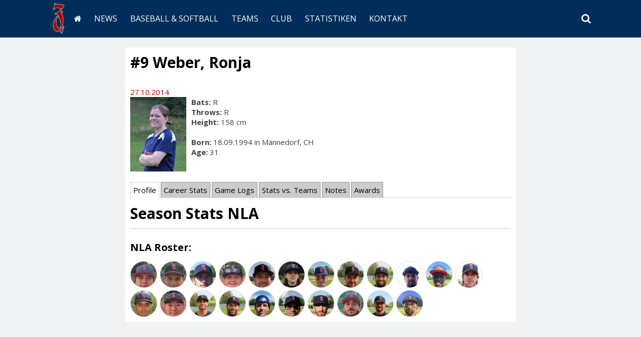

--- FILE ---
content_type: text/html; charset=UTF-8
request_url: https://www.challengers.ch/playerprofile/weber-ronja/
body_size: 12698
content:
<!DOCTYPE html>
<html lang="de-DE">
<head >
	<meta charset="UTF-8">
	<meta name="viewport" content="width=device-width, initial-scale=1">
	<meta name="theme-color" content="#002d5a">
	<meta name="google-site-verification" content="U0S5vAqkqDrDBnyeyDHyLXp8hvP_yjFl3opZB0ijwE0">
	
	<link rel="apple-touch-icon" sizes="57x57" href="/apple-icon-57x57.png">
	<link rel="apple-touch-icon" sizes="60x60" href="/apple-icon-60x60.png">
	<link rel="apple-touch-icon" sizes="72x72" href="/apple-icon-72x72.png">
	<link rel="apple-touch-icon" sizes="76x76" href="/apple-icon-76x76.png">
	<link rel="apple-touch-icon" sizes="114x114" href="/apple-icon-114x114.png">
	<link rel="apple-touch-icon" sizes="120x120" href="/apple-icon-120x120.png">
	<link rel="apple-touch-icon" sizes="144x144" href="/apple-icon-144x144.png">
	<link rel="apple-touch-icon" sizes="152x152" href="/apple-icon-152x152.png">
	<link rel="apple-touch-icon" sizes="180x180" href="/apple-icon-180x180.png">
	<link rel="icon" type="image/png" sizes="192x192"  href="/android-icon-192x192.png">
	<link rel="icon" type="image/png" sizes="32x32" href="/favicon-32x32.png">
	<link rel="icon" type="image/png" sizes="96x96" href="/favicon-96x96.png">
	<link rel="icon" type="image/png" sizes="16x16" href="/favicon-16x16.png">
	<link rel="manifest" href="/manifest.json">
	<meta name="msapplication-TileColor" content="#ffffff">
	<meta name="msapplication-TileImage" content="/ms-icon-144x144.png">
	<meta name="theme-color" content="#ffffff">
	
	<link rel="profile" href="https://gmpg.org/xfn/11">
	<link rel="pingback" href="https://www.challengers.ch/xmlrpc.php">
	<meta name='robots' content='index, follow, max-image-preview:large, max-snippet:-1, max-video-preview:-1' />

	<!-- This site is optimized with the Yoast SEO plugin v24.9 - https://yoast.com/wordpress/plugins/seo/ -->
	<title>Weber, Ronja - Zurich Challengers</title>
	<meta name="description" content="Spielerprofil Challengers Baseball- und Softball-Club Zürich" />
	<link rel="canonical" href="https://www.challengers.ch/playerprofile/weber-ronja/" />
	<script type="application/ld+json" class="yoast-schema-graph">{"@context":"https://schema.org","@graph":[{"@type":"WebPage","@id":"https://www.challengers.ch/playerprofile/weber-ronja/","url":"https://www.challengers.ch/playerprofile/weber-ronja/","name":"Weber, Ronja - Zurich Challengers","isPartOf":{"@id":"https://www.challengers.ch/#website"},"datePublished":"2014-10-27T12:55:59+00:00","dateModified":"2022-05-01T08:31:07+00:00","description":"Spielerprofil Challengers Baseball- und Softball-Club Zürich","breadcrumb":{"@id":"https://www.challengers.ch/playerprofile/weber-ronja/#breadcrumb"},"inLanguage":"de","potentialAction":[{"@type":"ReadAction","target":["https://www.challengers.ch/playerprofile/weber-ronja/"]}]},{"@type":"BreadcrumbList","@id":"https://www.challengers.ch/playerprofile/weber-ronja/#breadcrumb","itemListElement":[{"@type":"ListItem","position":1,"name":"Startseite","item":"https://www.challengers.ch/"},{"@type":"ListItem","position":2,"name":"Spielerprofile","item":"https://www.challengers.ch/playerprofile/"},{"@type":"ListItem","position":3,"name":"Weber, Ronja"}]},{"@type":"WebSite","@id":"https://www.challengers.ch/#website","url":"https://www.challengers.ch/","name":"Zurich Challengers","description":"Baseball &amp; Softball Club","potentialAction":[{"@type":"SearchAction","target":{"@type":"EntryPoint","urlTemplate":"https://www.challengers.ch/?s={search_term_string}"},"query-input":{"@type":"PropertyValueSpecification","valueRequired":true,"valueName":"search_term_string"}}],"inLanguage":"de"}]}</script>
	<!-- / Yoast SEO plugin. -->


<link rel='dns-prefetch' href='//static.challengers.ch' />
<link rel='dns-prefetch' href='//ws.sharethis.com' />
<link rel='dns-prefetch' href='//fonts.googleapis.com' />
<link rel="alternate" type="application/rss+xml" title="Zurich Challengers &raquo; Feed" href="https://www.challengers.ch/feed/" />
<link rel="alternate" type="application/rss+xml" title="Zurich Challengers &raquo; Kommentar-Feed" href="https://www.challengers.ch/comments/feed/" />
<link rel="alternate" title="oEmbed (JSON)" type="application/json+oembed" href="https://www.challengers.ch/wp-json/oembed/1.0/embed?url=https%3A%2F%2Fwww.challengers.ch%2Fplayerprofile%2Fweber-ronja%2F" />
<link rel="alternate" title="oEmbed (XML)" type="text/xml+oembed" href="https://www.challengers.ch/wp-json/oembed/1.0/embed?url=https%3A%2F%2Fwww.challengers.ch%2Fplayerprofile%2Fweber-ronja%2F&#038;format=xml" />
<style id='wp-img-auto-sizes-contain-inline-css' type='text/css'>
img:is([sizes=auto i],[sizes^="auto," i]){contain-intrinsic-size:3000px 1500px}
/*# sourceURL=wp-img-auto-sizes-contain-inline-css */
</style>
<style id='wp-emoji-styles-inline-css' type='text/css'>

	img.wp-smiley, img.emoji {
		display: inline !important;
		border: none !important;
		box-shadow: none !important;
		height: 1em !important;
		width: 1em !important;
		margin: 0 0.07em !important;
		vertical-align: -0.1em !important;
		background: none !important;
		padding: 0 !important;
	}
/*# sourceURL=wp-emoji-styles-inline-css */
</style>
<link rel='stylesheet' id='wp-block-library-css' href='https://www.challengers.ch/wp-includes/css/dist/block-library/style.min.css' type='text/css' media='all' />
<style id='global-styles-inline-css' type='text/css'>
:root{--wp--preset--aspect-ratio--square: 1;--wp--preset--aspect-ratio--4-3: 4/3;--wp--preset--aspect-ratio--3-4: 3/4;--wp--preset--aspect-ratio--3-2: 3/2;--wp--preset--aspect-ratio--2-3: 2/3;--wp--preset--aspect-ratio--16-9: 16/9;--wp--preset--aspect-ratio--9-16: 9/16;--wp--preset--color--black: #000000;--wp--preset--color--cyan-bluish-gray: #abb8c3;--wp--preset--color--white: #ffffff;--wp--preset--color--pale-pink: #f78da7;--wp--preset--color--vivid-red: #cf2e2e;--wp--preset--color--luminous-vivid-orange: #ff6900;--wp--preset--color--luminous-vivid-amber: #fcb900;--wp--preset--color--light-green-cyan: #7bdcb5;--wp--preset--color--vivid-green-cyan: #00d084;--wp--preset--color--pale-cyan-blue: #8ed1fc;--wp--preset--color--vivid-cyan-blue: #0693e3;--wp--preset--color--vivid-purple: #9b51e0;--wp--preset--gradient--vivid-cyan-blue-to-vivid-purple: linear-gradient(135deg,rgb(6,147,227) 0%,rgb(155,81,224) 100%);--wp--preset--gradient--light-green-cyan-to-vivid-green-cyan: linear-gradient(135deg,rgb(122,220,180) 0%,rgb(0,208,130) 100%);--wp--preset--gradient--luminous-vivid-amber-to-luminous-vivid-orange: linear-gradient(135deg,rgb(252,185,0) 0%,rgb(255,105,0) 100%);--wp--preset--gradient--luminous-vivid-orange-to-vivid-red: linear-gradient(135deg,rgb(255,105,0) 0%,rgb(207,46,46) 100%);--wp--preset--gradient--very-light-gray-to-cyan-bluish-gray: linear-gradient(135deg,rgb(238,238,238) 0%,rgb(169,184,195) 100%);--wp--preset--gradient--cool-to-warm-spectrum: linear-gradient(135deg,rgb(74,234,220) 0%,rgb(151,120,209) 20%,rgb(207,42,186) 40%,rgb(238,44,130) 60%,rgb(251,105,98) 80%,rgb(254,248,76) 100%);--wp--preset--gradient--blush-light-purple: linear-gradient(135deg,rgb(255,206,236) 0%,rgb(152,150,240) 100%);--wp--preset--gradient--blush-bordeaux: linear-gradient(135deg,rgb(254,205,165) 0%,rgb(254,45,45) 50%,rgb(107,0,62) 100%);--wp--preset--gradient--luminous-dusk: linear-gradient(135deg,rgb(255,203,112) 0%,rgb(199,81,192) 50%,rgb(65,88,208) 100%);--wp--preset--gradient--pale-ocean: linear-gradient(135deg,rgb(255,245,203) 0%,rgb(182,227,212) 50%,rgb(51,167,181) 100%);--wp--preset--gradient--electric-grass: linear-gradient(135deg,rgb(202,248,128) 0%,rgb(113,206,126) 100%);--wp--preset--gradient--midnight: linear-gradient(135deg,rgb(2,3,129) 0%,rgb(40,116,252) 100%);--wp--preset--font-size--small: 13px;--wp--preset--font-size--medium: 20px;--wp--preset--font-size--large: 36px;--wp--preset--font-size--x-large: 42px;--wp--preset--spacing--20: 0.44rem;--wp--preset--spacing--30: 0.67rem;--wp--preset--spacing--40: 1rem;--wp--preset--spacing--50: 1.5rem;--wp--preset--spacing--60: 2.25rem;--wp--preset--spacing--70: 3.38rem;--wp--preset--spacing--80: 5.06rem;--wp--preset--shadow--natural: 6px 6px 9px rgba(0, 0, 0, 0.2);--wp--preset--shadow--deep: 12px 12px 50px rgba(0, 0, 0, 0.4);--wp--preset--shadow--sharp: 6px 6px 0px rgba(0, 0, 0, 0.2);--wp--preset--shadow--outlined: 6px 6px 0px -3px rgb(255, 255, 255), 6px 6px rgb(0, 0, 0);--wp--preset--shadow--crisp: 6px 6px 0px rgb(0, 0, 0);}:where(.is-layout-flex){gap: 0.5em;}:where(.is-layout-grid){gap: 0.5em;}body .is-layout-flex{display: flex;}.is-layout-flex{flex-wrap: wrap;align-items: center;}.is-layout-flex > :is(*, div){margin: 0;}body .is-layout-grid{display: grid;}.is-layout-grid > :is(*, div){margin: 0;}:where(.wp-block-columns.is-layout-flex){gap: 2em;}:where(.wp-block-columns.is-layout-grid){gap: 2em;}:where(.wp-block-post-template.is-layout-flex){gap: 1.25em;}:where(.wp-block-post-template.is-layout-grid){gap: 1.25em;}.has-black-color{color: var(--wp--preset--color--black) !important;}.has-cyan-bluish-gray-color{color: var(--wp--preset--color--cyan-bluish-gray) !important;}.has-white-color{color: var(--wp--preset--color--white) !important;}.has-pale-pink-color{color: var(--wp--preset--color--pale-pink) !important;}.has-vivid-red-color{color: var(--wp--preset--color--vivid-red) !important;}.has-luminous-vivid-orange-color{color: var(--wp--preset--color--luminous-vivid-orange) !important;}.has-luminous-vivid-amber-color{color: var(--wp--preset--color--luminous-vivid-amber) !important;}.has-light-green-cyan-color{color: var(--wp--preset--color--light-green-cyan) !important;}.has-vivid-green-cyan-color{color: var(--wp--preset--color--vivid-green-cyan) !important;}.has-pale-cyan-blue-color{color: var(--wp--preset--color--pale-cyan-blue) !important;}.has-vivid-cyan-blue-color{color: var(--wp--preset--color--vivid-cyan-blue) !important;}.has-vivid-purple-color{color: var(--wp--preset--color--vivid-purple) !important;}.has-black-background-color{background-color: var(--wp--preset--color--black) !important;}.has-cyan-bluish-gray-background-color{background-color: var(--wp--preset--color--cyan-bluish-gray) !important;}.has-white-background-color{background-color: var(--wp--preset--color--white) !important;}.has-pale-pink-background-color{background-color: var(--wp--preset--color--pale-pink) !important;}.has-vivid-red-background-color{background-color: var(--wp--preset--color--vivid-red) !important;}.has-luminous-vivid-orange-background-color{background-color: var(--wp--preset--color--luminous-vivid-orange) !important;}.has-luminous-vivid-amber-background-color{background-color: var(--wp--preset--color--luminous-vivid-amber) !important;}.has-light-green-cyan-background-color{background-color: var(--wp--preset--color--light-green-cyan) !important;}.has-vivid-green-cyan-background-color{background-color: var(--wp--preset--color--vivid-green-cyan) !important;}.has-pale-cyan-blue-background-color{background-color: var(--wp--preset--color--pale-cyan-blue) !important;}.has-vivid-cyan-blue-background-color{background-color: var(--wp--preset--color--vivid-cyan-blue) !important;}.has-vivid-purple-background-color{background-color: var(--wp--preset--color--vivid-purple) !important;}.has-black-border-color{border-color: var(--wp--preset--color--black) !important;}.has-cyan-bluish-gray-border-color{border-color: var(--wp--preset--color--cyan-bluish-gray) !important;}.has-white-border-color{border-color: var(--wp--preset--color--white) !important;}.has-pale-pink-border-color{border-color: var(--wp--preset--color--pale-pink) !important;}.has-vivid-red-border-color{border-color: var(--wp--preset--color--vivid-red) !important;}.has-luminous-vivid-orange-border-color{border-color: var(--wp--preset--color--luminous-vivid-orange) !important;}.has-luminous-vivid-amber-border-color{border-color: var(--wp--preset--color--luminous-vivid-amber) !important;}.has-light-green-cyan-border-color{border-color: var(--wp--preset--color--light-green-cyan) !important;}.has-vivid-green-cyan-border-color{border-color: var(--wp--preset--color--vivid-green-cyan) !important;}.has-pale-cyan-blue-border-color{border-color: var(--wp--preset--color--pale-cyan-blue) !important;}.has-vivid-cyan-blue-border-color{border-color: var(--wp--preset--color--vivid-cyan-blue) !important;}.has-vivid-purple-border-color{border-color: var(--wp--preset--color--vivid-purple) !important;}.has-vivid-cyan-blue-to-vivid-purple-gradient-background{background: var(--wp--preset--gradient--vivid-cyan-blue-to-vivid-purple) !important;}.has-light-green-cyan-to-vivid-green-cyan-gradient-background{background: var(--wp--preset--gradient--light-green-cyan-to-vivid-green-cyan) !important;}.has-luminous-vivid-amber-to-luminous-vivid-orange-gradient-background{background: var(--wp--preset--gradient--luminous-vivid-amber-to-luminous-vivid-orange) !important;}.has-luminous-vivid-orange-to-vivid-red-gradient-background{background: var(--wp--preset--gradient--luminous-vivid-orange-to-vivid-red) !important;}.has-very-light-gray-to-cyan-bluish-gray-gradient-background{background: var(--wp--preset--gradient--very-light-gray-to-cyan-bluish-gray) !important;}.has-cool-to-warm-spectrum-gradient-background{background: var(--wp--preset--gradient--cool-to-warm-spectrum) !important;}.has-blush-light-purple-gradient-background{background: var(--wp--preset--gradient--blush-light-purple) !important;}.has-blush-bordeaux-gradient-background{background: var(--wp--preset--gradient--blush-bordeaux) !important;}.has-luminous-dusk-gradient-background{background: var(--wp--preset--gradient--luminous-dusk) !important;}.has-pale-ocean-gradient-background{background: var(--wp--preset--gradient--pale-ocean) !important;}.has-electric-grass-gradient-background{background: var(--wp--preset--gradient--electric-grass) !important;}.has-midnight-gradient-background{background: var(--wp--preset--gradient--midnight) !important;}.has-small-font-size{font-size: var(--wp--preset--font-size--small) !important;}.has-medium-font-size{font-size: var(--wp--preset--font-size--medium) !important;}.has-large-font-size{font-size: var(--wp--preset--font-size--large) !important;}.has-x-large-font-size{font-size: var(--wp--preset--font-size--x-large) !important;}
/*# sourceURL=global-styles-inline-css */
</style>

<style id='classic-theme-styles-inline-css' type='text/css'>
/*! This file is auto-generated */
.wp-block-button__link{color:#fff;background-color:#32373c;border-radius:9999px;box-shadow:none;text-decoration:none;padding:calc(.667em + 2px) calc(1.333em + 2px);font-size:1.125em}.wp-block-file__button{background:#32373c;color:#fff;text-decoration:none}
/*# sourceURL=/wp-includes/css/classic-themes.min.css */
</style>
<link rel='stylesheet' id='cpsh-shortcodes-css' href='https://static.challengers.ch/plugins/column-shortcodes//assets/css/shortcodes.css' type='text/css' media='all' />
<link rel='stylesheet' id='contact-form-7-css' href='https://static.challengers.ch/plugins/contact-form-7/includes/css/styles.css' type='text/css' media='all' />
<link rel='stylesheet' id='wpt-twitter-feed-css' href='https://static.challengers.ch/plugins/wp-to-twitter/css/twitter-feed.css' type='text/css' media='all' />
<link rel='stylesheet' id='wpb-google-fonts-css' href='https://fonts.googleapis.com/css?family=Open+Sans%3A300%2C400%2C700' type='text/css' media='all' />
<link rel='stylesheet' id='wpb-google-fonts2-css' href='https://fonts.googleapis.com/css?family=Open+Sans+Condensed%3A300%2C400%2C700' type='text/css' media='all' />
<link rel='stylesheet' id='wpb-google-fonts3-css' href='https://fonts.googleapis.com/css?family=Droid+Serif%3A400%2C700' type='text/css' media='all' />
<link rel='stylesheet' id='parent-theme-css-css' href='https://static.challengers.ch/themes/challengers/style.css' type='text/css' media='all' />
<link rel='stylesheet' id='simone-style-css' href='https://static.challengers.ch/themes/challengers/style.css' type='text/css' media='all' />
<link rel='stylesheet' id='simone-layout-css' href='https://static.challengers.ch/themes/challengers/layouts/no-sidebar.css' type='text/css' media='all' />
<link rel='stylesheet' id='simone-child-style-css' href='https://static.challengers.ch/themes/challengers-child/style.css' type='text/css' media='all' />
<link rel='stylesheet' id='simone_fontawesome-css' href='https://static.challengers.ch/themes/challengers/fonts/font-awesome/css/font-awesome.min.css' type='text/css' media='all' />
<link rel='stylesheet' id='fancybox-css' href='https://static.challengers.ch/plugins/easy-fancybox/fancybox/1.5.4/jquery.fancybox.min.css' type='text/css' media='screen' />
<style id='fancybox-inline-css' type='text/css'>
#fancybox-content{border-color:#fff;}
/*# sourceURL=fancybox-inline-css */
</style>
<link rel='stylesheet' id='flick-css' href='https://static.challengers.ch/plugins/mailchimp/assets/css/flick/flick.css' type='text/css' media='all' />
<link rel='stylesheet' id='mailchimp_sf_main_css-css' href='https://static.challengers.ch/plugins/mailchimp/assets/css/frontend.css' type='text/css' media='all' />
<link rel='stylesheet' id='datatables-style-css' href='https://static.challengers.ch/themes/challengers-child/styles/jquery.dataTables.min.css' type='text/css' media='all' />
<link rel='stylesheet' id='flexslider-style-css' href='https://static.challengers.ch/themes/challengers-child/styles/flexslider-min.css' type='text/css' media='all' />
<link rel='stylesheet' id='responsivetables-style-css' href='https://static.challengers.ch/themes/challengers-child/styles/responsive-tables.css' type='text/css' media='all' />
<link rel='stylesheet' id='jquery-ui-smoothness-css' href='https://static.challengers.ch/plugins/contact-form-7/includes/js/jquery-ui/themes/smoothness/jquery-ui.min.css' type='text/css' media='screen' />
<script type="c4a65ba849d6efab8cc8a6b2-text/javascript" src="https://www.challengers.ch/wp-includes/js/jquery/jquery.min.js" id="jquery-core-js"></script>
<script type="c4a65ba849d6efab8cc8a6b2-text/javascript" src="https://www.challengers.ch/wp-includes/js/jquery/jquery-migrate.min.js" id="jquery-migrate-js"></script>
<script type="c4a65ba849d6efab8cc8a6b2-text/javascript" src="https://static.challengers.ch/plugins/sitepress-multilingual-cms/templates/language-switchers/legacy-dropdown/script.min.js" id="wpml-legacy-dropdown-0-js"></script>
<script id='st_insights_js' type="c4a65ba849d6efab8cc8a6b2-text/javascript" src="https://ws.sharethis.com/button/st_insights.js?publisher=eba0f3ba-f9ab-408c-bc68-c28af5afe749&amp;product=feather" id="feather-sharethis-js"></script>
<script type="c4a65ba849d6efab8cc8a6b2-text/javascript" src="https://static.challengers.ch/themes/challengers-child/scripts/enquire.min.js" id="simone-enquire-js"></script>
<script type="c4a65ba849d6efab8cc8a6b2-text/javascript" src="https://static.challengers.ch/themes/challengers-child/scripts/picturefill.min.js" id="simone-picturefill-js"></script>
<script type="c4a65ba849d6efab8cc8a6b2-text/javascript" src="https://static.challengers.ch/themes/challengers-child/scripts/handlebars.min.js" id="handlebars-js"></script>
<script type="c4a65ba849d6efab8cc8a6b2-text/javascript" src="https://static.challengers.ch/themes/challengers-child/scripts/jquery.dataTables.min.js" id="datatables-js"></script>
<script type="c4a65ba849d6efab8cc8a6b2-text/javascript" src="https://static.challengers.ch/themes/challengers-child/scripts/jquery.flexslider-min.js" id="flexslider-js"></script>
<script type="c4a65ba849d6efab8cc8a6b2-text/javascript" src="https://static.challengers.ch/themes/challengers-child/scripts/jquery.vticker-min.js" id="vticker-js"></script>
<script type="c4a65ba849d6efab8cc8a6b2-text/javascript" src="https://static.challengers.ch/themes/challengers-child/scripts/responsive-tables.js" id="responsivetables-js"></script>
<script type="c4a65ba849d6efab8cc8a6b2-text/javascript" src="https://static.challengers.ch/themes/challengers-child/scripts/functions.js" id="functions-js"></script>
<link rel="https://api.w.org/" href="https://www.challengers.ch/wp-json/" /><link rel="EditURI" type="application/rsd+xml" title="RSD" href="https://www.challengers.ch/xmlrpc.php?rsd" />
<meta name="generator" content="WordPress 6.9" />
<link rel='shortlink' href='https://www.challengers.ch/?p=4848' />
<meta name="generator" content="WPML ver:4.8.6 stt:1,3;" />
    <style type="text/css">
        .site-branding {
            background: ;
        }

        .category-list a:hover,
        .entry-meta a:hover,
        .tag-links a:hover,
        .widget-area a:hover,
        .nav-links a:hover,
        .comment-meta a:hover,
        .continue-reading a,
        .entry-title a:hover,
        .entry-content a,
        .comment-content a {
            color: ;
        }

        .border-custom {
            border:  solid 1px;
        }

    </style>
    
<style type="text/css"></style>
<style type="text/css" id="custom-background-css">
body.custom-background { background-image: url("https://static.challengers.ch/themes/challengers/images/pattern.svg"); background-position: left top; background-size: auto; background-repeat: repeat; background-attachment: scroll; }
</style>
	<style>
.synved-social-resolution-single {
display: inline-block;
}
.synved-social-resolution-normal {
display: inline-block;
}
.synved-social-resolution-hidef {
display: none;
}

@media only screen and (min--moz-device-pixel-ratio: 2),
only screen and (-o-min-device-pixel-ratio: 2/1),
only screen and (-webkit-min-device-pixel-ratio: 2),
only screen and (min-device-pixel-ratio: 2),
only screen and (min-resolution: 2dppx),
only screen and (min-resolution: 192dpi) {
	.synved-social-resolution-normal {
	display: none;
	}
	.synved-social-resolution-hidef {
	display: inline-block;
	}
}
</style></head>
<body class="wp-singular playerprofile-template-default single single-playerprofile postid-4848 custom-background wp-theme-challengers wp-child-theme-challengers-child group-blog">
<!-- Google Tag Manager -->
<noscript><iframe src="//www.googletagmanager.com/ns.html?id=GTM-W5ZGF2"
height="0" width="0" style="display:none;visibility:hidden"></iframe></noscript>
<script type="c4a65ba849d6efab8cc8a6b2-text/javascript">(function(w,d,s,l,i){w[l]=w[l]||[];w[l].push({'gtm.start':
new Date().getTime(),event:'gtm.js'});var f=d.getElementsByTagName(s)[0],
j=d.createElement(s),dl=l!='dataLayer'?'&l='+l:'';j.async=true;j.src=
'//www.googletagmanager.com/gtm.js?id='+i+dl;f.parentNode.insertBefore(j,f);
})(window,document,'script','dataLayer','GTM-W5ZGF2');</script>
<!-- End Google Tag Manager --><div id="page" class="hfeed site">

	<header id="masthead" class="site-header">
		
		<nav id="site-navigation" class="main-navigation clear content-area">
			<article class="clear">
				<h2 class="menu-toggle"><a href="javascript:void(0);">Menu</a></h2>
				<div class="menu-hauptmenue-container"><ul id="menu-hauptmenue" class="menu"><li id="menu-item-7716" class="menu-item menu-item-type-post_type menu-item-object-page menu-item-home menu-item-7716"><a href="https://www.challengers.ch/">Home</a></li>
<li id="menu-item-22" class="menu-item menu-item-type-post_type menu-item-object-page current_page_parent menu-item-22"><a href="https://www.challengers.ch/news/">News</a></li>
<li id="menu-item-8501" class="menu-item menu-item-type-custom menu-item-object-custom menu-item-has-children menu-item-8501"><a href="#">Baseball &#038; Softball</a>
<ul class="sub-menu">
	<li id="menu-item-7683" class="menu-item menu-item-type-post_type menu-item-object-page menu-item-7683"><a href="https://www.challengers.ch/baseball-softball/probetraining/">Probetraining</a></li>
	<li id="menu-item-7682" class="menu-item menu-item-type-post_type menu-item-object-page menu-item-7682"><a href="https://www.challengers.ch/baseball-softball/companyevents/">Firmenevents</a></li>
	<li id="menu-item-7681" class="menu-item menu-item-type-post_type menu-item-object-page menu-item-7681"><a href="https://www.challengers.ch/baseball-softball/school/">Schulen</a></li>
	<li id="menu-item-7680" class="menu-item menu-item-type-post_type menu-item-object-page menu-item-7680"><a href="https://www.challengers.ch/baseball-softball/medien/">Medien</a></li>
</ul>
</li>
<li id="menu-item-8765" class="menu-item menu-item-type-custom menu-item-object-custom menu-item-has-children menu-item-8765"><a href="#">Teams</a>
<ul class="sub-menu">
	<li id="menu-item-19" class="menu-item menu-item-type-post_type menu-item-object-page menu-item-has-children menu-item-19"><a href="https://www.challengers.ch/teams/nla/">NLA</a>
	<ul class="sub-menu">
		<li id="menu-item-4902" class="menu-item menu-item-type-post_type menu-item-object-page menu-item-4902"><a href="https://www.challengers.ch/teams/nla/schedule/">Spielplan</a></li>
		<li id="menu-item-21" class="menu-item menu-item-type-post_type menu-item-object-page menu-item-21"><a href="https://www.challengers.ch/teams/nla/standings/">Tabelle</a></li>
		<li id="menu-item-7417" class="menu-item menu-item-type-post_type menu-item-object-page menu-item-7417"><a href="https://www.challengers.ch/teams/nla/kader/">Kader</a></li>
		<li id="menu-item-8382" class="menu-item menu-item-type-post_type menu-item-object-page menu-item-8382"><a href="https://www.challengers.ch/teams/nla/practice/">Training</a></li>
		<li id="menu-item-7420" class="menu-item menu-item-type-post_type menu-item-object-page menu-item-7420"><a href="https://www.challengers.ch/teams/nla/history/">Historie</a></li>
	</ul>
</li>
	<li id="menu-item-136" class="menu-item menu-item-type-post_type menu-item-object-page menu-item-has-children menu-item-136"><a href="https://www.challengers.ch/teams/nlb/">NLB</a>
	<ul class="sub-menu">
		<li id="menu-item-8454" class="menu-item menu-item-type-post_type menu-item-object-page menu-item-8454"><a href="https://www.challengers.ch/teams/nlb/schedule/">Spielplan</a></li>
		<li id="menu-item-8453" class="menu-item menu-item-type-post_type menu-item-object-page menu-item-8453"><a href="https://www.challengers.ch/teams/nlb/standings/">Tabelle</a></li>
		<li id="menu-item-8452" class="menu-item menu-item-type-post_type menu-item-object-page menu-item-8452"><a href="https://www.challengers.ch/teams/nlb/kader/">Kader</a></li>
		<li id="menu-item-8385" class="menu-item menu-item-type-post_type menu-item-object-page menu-item-8385"><a href="https://www.challengers.ch/teams/nlb/practice/">Training</a></li>
		<li id="menu-item-8451" class="menu-item menu-item-type-post_type menu-item-object-page menu-item-8451"><a href="https://www.challengers.ch/teams/nlb/history/">Historie</a></li>
	</ul>
</li>
	<li id="menu-item-134" class="menu-item menu-item-type-post_type menu-item-object-page menu-item-has-children menu-item-134"><a href="https://www.challengers.ch/teams/softball/">Softball</a>
	<ul class="sub-menu">
		<li id="menu-item-7751" class="menu-item menu-item-type-post_type menu-item-object-page menu-item-7751"><a href="https://www.challengers.ch/teams/softball/schedule/">Spielplan</a></li>
		<li id="menu-item-7746" class="menu-item menu-item-type-post_type menu-item-object-page menu-item-7746"><a href="https://www.challengers.ch/teams/softball/standings/">Tabelle</a></li>
		<li id="menu-item-8476" class="menu-item menu-item-type-post_type menu-item-object-page menu-item-8476"><a href="https://www.challengers.ch/teams/softball/kader/">Kader</a></li>
		<li id="menu-item-8398" class="menu-item menu-item-type-post_type menu-item-object-page menu-item-8398"><a href="https://www.challengers.ch/teams/softball/practice/">Training</a></li>
		<li id="menu-item-7424" class="menu-item menu-item-type-post_type menu-item-object-page menu-item-7424"><a href="https://www.challengers.ch/teams/softball/history/">Historie</a></li>
	</ul>
</li>
	<li id="menu-item-7662" class="menu-item menu-item-type-post_type menu-item-object-page menu-item-has-children menu-item-7662"><a href="https://www.challengers.ch/teams/youth/">Jugend</a>
	<ul class="sub-menu">
		<li id="menu-item-133" class="menu-item menu-item-type-post_type menu-item-object-page menu-item-has-children menu-item-133"><a href="https://www.challengers.ch/teams/youth/cadets/">Cadets U15</a>
		<ul class="sub-menu">
			<li id="menu-item-8489" class="menu-item menu-item-type-post_type menu-item-object-page menu-item-8489"><a href="https://www.challengers.ch/teams/youth/cadets/schedule/">Spielplan</a></li>
			<li id="menu-item-8488" class="menu-item menu-item-type-post_type menu-item-object-page menu-item-8488"><a href="https://www.challengers.ch/teams/youth/cadets/standings/">Tabelle</a></li>
			<li id="menu-item-8487" class="menu-item menu-item-type-post_type menu-item-object-page menu-item-8487"><a href="https://www.challengers.ch/teams/youth/cadets/kader/">Kader</a></li>
		</ul>
</li>
		<li id="menu-item-132" class="menu-item menu-item-type-post_type menu-item-object-page menu-item-has-children menu-item-132"><a href="https://www.challengers.ch/teams/youth/juveniles/">Juveniles U12</a>
		<ul class="sub-menu">
			<li id="menu-item-8499" class="menu-item menu-item-type-post_type menu-item-object-page menu-item-8499"><a href="https://www.challengers.ch/teams/youth/juveniles/schedule/">Spielplan</a></li>
			<li id="menu-item-8498" class="menu-item menu-item-type-post_type menu-item-object-page menu-item-8498"><a href="https://www.challengers.ch/teams/youth/juveniles/standings/">Tabelle</a></li>
			<li id="menu-item-8497" class="menu-item menu-item-type-post_type menu-item-object-page menu-item-8497"><a href="https://www.challengers.ch/teams/youth/juveniles/kader/">Kader</a></li>
		</ul>
</li>
		<li id="menu-item-8394" class="menu-item menu-item-type-post_type menu-item-object-page menu-item-8394"><a href="https://www.challengers.ch/teams/youth/practice/">Training</a></li>
		<li id="menu-item-26566" class="menu-item menu-item-type-post_type menu-item-object-page menu-item-26566"><a href="https://www.challengers.ch/teams/youth/glossar/">Glossar</a></li>
	</ul>
</li>
	<li id="menu-item-28278" class="menu-item menu-item-type-post_type menu-item-object-page menu-item-28278"><a href="https://www.challengers.ch/teams/slowpitch/">Slowpitch</a></li>
</ul>
</li>
<li id="menu-item-8500" class="menu-item menu-item-type-custom menu-item-object-custom menu-item-has-children menu-item-8500"><a href="#">Club</a>
<ul class="sub-menu">
	<li id="menu-item-7708" class="menu-item menu-item-type-post_type menu-item-object-page menu-item-7708"><a href="https://www.challengers.ch/club/historie/">Historie</a></li>
	<li id="menu-item-7707" class="menu-item menu-item-type-post_type menu-item-object-page menu-item-7707"><a href="https://www.challengers.ch/club/supporter/">Supporter</a></li>
	<li id="menu-item-7706" class="menu-item menu-item-type-post_type menu-item-object-page menu-item-7706"><a href="https://www.challengers.ch/club/sponsors/">Sponsoren</a></li>
	<li id="menu-item-7705" class="menu-item menu-item-type-post_type menu-item-object-page menu-item-7705"><a href="https://www.challengers.ch/club/board/">Vorstand</a></li>
	<li id="menu-item-15301" class="menu-item menu-item-type-custom menu-item-object-custom menu-item-has-children menu-item-15301"><a href="#">Wohltätigkeit</a>
	<ul class="sub-menu">
		<li id="menu-item-15299" class="menu-item menu-item-type-post_type menu-item-object-page menu-item-15299"><a href="https://www.challengers.ch/club/challengers-challenge/">Challengers’ Challenge</a></li>
		<li id="menu-item-15300" class="menu-item menu-item-type-post_type menu-item-object-page menu-item-15300"><a href="https://www.challengers.ch/club/kulturlegi/">KulturLegi</a></li>
	</ul>
</li>
	<li id="menu-item-8842" class="menu-item menu-item-type-post_type menu-item-object-page menu-item-8842"><a href="https://www.challengers.ch/club/ehrenamtliche/">Ehrenamtliche</a></li>
	<li id="menu-item-23095" class="menu-item menu-item-type-post_type menu-item-object-page menu-item-23095"><a href="https://www.challengers.ch/club/sbsf-hall-of-fame/">SBSF Hall of Fame</a></li>
	<li id="menu-item-7704" class="menu-item menu-item-type-post_type menu-item-object-page menu-item-7704"><a href="https://www.challengers.ch/club/ballpark/">Ballpark</a></li>
</ul>
</li>
<li id="menu-item-20" class="menu-item menu-item-type-post_type menu-item-object-page menu-item-has-children menu-item-20"><a href="https://www.challengers.ch/statistiken/">Statistiken</a>
<ul class="sub-menu">
	<li id="menu-item-7549" class="menu-item menu-item-type-post_type menu-item-object-page menu-item-7549"><a href="https://www.challengers.ch/statistiken/batting/">Batting</a></li>
	<li id="menu-item-7548" class="menu-item menu-item-type-post_type menu-item-object-page menu-item-7548"><a href="https://www.challengers.ch/statistiken/pitching/">Pitching</a></li>
	<li id="menu-item-7547" class="menu-item menu-item-type-post_type menu-item-object-page menu-item-7547"><a href="https://www.challengers.ch/statistiken/game-highs/">Game Highs</a></li>
	<li id="menu-item-7554" class="menu-item menu-item-type-post_type menu-item-object-page menu-item-7554"><a href="https://www.challengers.ch/statistiken/progressive-leaders/">Progressive Leaders</a></li>
	<li id="menu-item-7558" class="menu-item menu-item-type-post_type menu-item-object-page menu-item-7558"><a href="https://www.challengers.ch/statistiken/milestones/">Milestones</a></li>
	<li id="menu-item-7561" class="menu-item menu-item-type-post_type menu-item-object-page menu-item-7561"><a href="https://www.challengers.ch/statistiken/best-pitched-games/">Best Pitched Games</a></li>
	<li id="menu-item-7567" class="menu-item menu-item-type-post_type menu-item-object-page menu-item-7567"><a href="https://www.challengers.ch/statistiken/most-used-lineups/">Most Used Lineups</a></li>
	<li id="menu-item-7568" class="menu-item menu-item-type-post_type menu-item-object-page menu-item-7568"><a href="https://www.challengers.ch/statistiken/defensive-efficiency/">Defensive Efficiency</a></li>
	<li id="menu-item-26560" class="menu-item menu-item-type-post_type menu-item-object-page menu-item-26560"><a href="https://www.challengers.ch/statistiken/stats-finder/">Stats Finder</a></li>
</ul>
</li>
<li id="menu-item-7633" class="menu-item menu-item-type-post_type menu-item-object-page menu-item-7633"><a href="https://www.challengers.ch/kontakt/">Kontakt</a></li>
</ul></div>				<div id="flags_language_selector"></div >
				<div class="search-toggle">
					<i class="fa fa-search"></i>
					<a href="#search-container" class="screen-reader-text">Search</a>
				</div>
			</article>
		</nav>

		<div id="header-search-container" class="search-box-wrapper clear hide">
			<article>
				<div class="search-box clear">
					<form role="search" method="get" class="search-form" action="https://www.challengers.ch/">
				<label>
					<span class="screen-reader-text">Suche nach:</span>
					<input type="search" class="search-field" placeholder="Suchen …" value="" name="s" />
				</label>
				<input type="submit" class="search-submit" value="Suchen" />
			</form>				</div>
			</article>
		</div>

	</header>

	<div id="content" class="site-content">
	
				
<div id="primary" class="content-area">
	<main id="main" class="site-main" role="main">

	
		<script src="https://www.google.com/jsapi?autoload={'modules':[{'name':'visualization','version':'1','packages':['corechart']}]}" type="c4a65ba849d6efab8cc8a6b2-text/javascript"></script>
<script type="c4a65ba849d6efab8cc8a6b2-text/javascript">
jQuery(document).ready(function($){	
	$( '.flexslider' ).flexslider();
	
	$('#selStatsYear').on('change', function(){
		$search = replaceQueryParam('y', $(this).val(), 'https://www.challengers.ch/playerprofile/weber-ronja/?');
		if ( location.href.indexOf('#') > -1 ) $search += '#' + location.href.split( '#' )[1];
		location.href = $search;
	});
	$('#selStatsLiga').on('change', function(){
		$search = replaceQueryParam('l', $(this).val(), 'https://www.challengers.ch/playerprofile/weber-ronja/?');
		if ( location.href.indexOf('#') > -1 ) $search += '#' + location.href.split( '#' )[1];
		location.href = $search;
	});
	$('.butSubmit').on('click', function(){
		$search = 'https://www.challengers.ch/playerprofile/weber-ronja/?';
		if ( location.href.indexOf('?y=') > -1 ) $search = replaceQueryParam('y', $('#selStatsYear').val(), 'https://www.challengers.ch/playerprofile/weber-ronja/?')
		$search = replaceQueryParam('l', $('#selStatsLiga').val(), $search);
		if ( location.href.indexOf('#') > -1 ) $search += '#' + location.href.split( '#' )[1];
		location.href = $search;
	});
});

jQuery(window).resize(function(){
	if ( jQuery( '#graphBatting' ).length || jQuery( '#graphBattingLogs' ).length ) drawChartBat();
	if ( jQuery( '#graphPitching' ).length || jQuery( '#graphPitchingLogs' ).length ) drawChartPit();
});
</script>
<article id="post-4848" class="post-4848 playerprofile type-playerprofile status-publish hentry">

	<header class="entry-header clear">
		<h2 class="entry-title">#9 Weber, Ronja</h2>
	</header>

	<div class="entry-content">
		<span class="posted-on"><a href="https://www.challengers.ch/playerprofile/weber-ronja/" rel="bookmark"><time class="entry-date published updated post-date" datetime="2014-10-27T14:55:59+02:00">27.10.2014</time></a> <span class="vcard author post-author"><span class="fn">chris</span></span></span><img src="https://static.challengers.ch/uploads/Softball-Player-Ronja-Weber.jpg" class="picPlayerProfile" width="112" height="149" alt="Weber, Ronja"><div class="profileBio"><strong>Bats:</strong> R<br><strong>Throws:</strong> R<br><strong>Height:</strong> 158 cm<br><br><strong>Born:</strong> 18.09.1994 in Männedorf, CH<br><strong>Age:</strong> 31</div><div class="profileYearlyStat"></div>		
		
		
		<ul class="tabs-menu">
			<li class="current"><a href="https://www.challengers.ch/playerprofile/weber-ronja/?sec=profile&l=NLA">Profile</a></li>
			<li><a href="https://www.challengers.ch/playerprofile/weber-ronja/?sec=careerstats&l=NLA">Career Stats</a></li>
			<li><a href="https://www.challengers.ch/playerprofile/weber-ronja/?sec=gamelogs&l=NLA&y=2026">Game Logs</a></li>
			<li><a href="https://www.challengers.ch/playerprofile/weber-ronja/?sec=statsvsteams&l=NLA&y=2026">Stats vs. Teams</a></li>
			<li><a href="https://www.challengers.ch/playerprofile/weber-ronja/?sec=notes&l=NLA&pid=4848">Notes</a></li>
			<li><a href="https://www.challengers.ch/playerprofile/weber-ronja/?sec=awards&l=NLA&pid=4848">Awards</a></li>
		</ul>
		<div class="tab">
			<div class="tab-content">
			<h2>Season Stats NLA</h2>		
	
	<hr>
	<h3>NLA Roster:</h3>
	<ul class="lstPlayerProfilesThumbs">
			<li>
			<div class="img-container player"><a href="https://www.challengers.ch/playerprofile/blickenstorfer-noam/?l=NLA" title="See Player Profile for  Blickenstorfer, Noam"><img class="headshot" src="https://static.challengers.ch/uploads/blickenstorfern.jpg" alt="Blickenstorfer, Noam"></a></div>
		</li>
			<li>
			<div class="img-container player"><a href="https://www.challengers.ch/playerprofile/burger-thomas/?l=NLA" title="See Player Profile for  Burger, Thomas"><img class="headshot" src="https://static.challengers.ch/uploads/burgert.jpg" alt="Burger, Thomas"></a></div>
		</li>
			<li>
			<div class="img-container player"><a href="https://www.challengers.ch/playerprofile/byrne-ryan/?l=NLA" title="See Player Profile for  Byrne, Ryan"><img class="headshot" src="https://static.challengers.ch/uploads/byrne.jpg" alt="Byrne, Ryan"></a></div>
		</li>
			<li>
			<div class="img-container player"><a href="https://www.challengers.ch/playerprofile/griswold-dalton-daniel/?l=NLA" title="See Player Profile for  Griswold, Dalton Daniel"><img class="headshot" src="https://static.challengers.ch/uploads/griswold.jpg" alt="Griswold, Dalton Daniel"></a></div>
		</li>
			<li>
			<div class="img-container player"><a href="https://www.challengers.ch/playerprofile/haltmeier/?l=NLA" title="See Player Profile for  Haltmeier, Stefan"><img class="headshot" src="https://static.challengers.ch/uploads/haltmeier.png" alt="Haltmeier, Stefan"></a></div>
		</li>
			<li>
			<div class="img-container player"><a href="https://www.challengers.ch/playerprofile/kampfer-florin/?l=NLA" title="See Player Profile for  Kämpfer, Florin"><img class="headshot" src="https://static.challengers.ch/uploads/kaempfer-florin20-e1628502839304.jpg" alt="Kämpfer, Florin"></a></div>
		</li>
			<li>
			<div class="img-container player"><a href="https://www.challengers.ch/playerprofile/28978/?l=NLA" title="See Player Profile for  Lonstein, Ari"><img class="headshot" src="https://static.challengers.ch/uploads/ari.jpg" alt="Lonstein, Ari"></a></div>
		</li>
			<li>
			<div class="img-container player"><a href="https://www.challengers.ch/playerprofile/maier-patrick/?l=NLA" title="See Player Profile for  Maier, Patrick"><img class="headshot" src="https://static.challengers.ch/uploads/maier-1.jpg" alt="Maier, Patrick"></a></div>
		</li>
			<li>
			<div class="img-container player"><a href="https://www.challengers.ch/playerprofile/nepomuceno-carlos/?l=NLA" title="See Player Profile for  Nepomuceno, Carlos"><img class="headshot" src="https://static.challengers.ch/uploads/nepomuceno-1.jpg" alt="Nepomuceno, Carlos"></a></div>
		</li>
			<li>
			<div class="img-container player"><a href="https://www.challengers.ch/playerprofile/reinhard-regis/?l=NLA" title="See Player Profile for  Reinhard, Regis"><img class="headshot" src="https://static.challengers.ch/uploads/20230819_174308-1.jpg" alt="Reinhard, Regis"></a></div>
		</li>
			<li>
			<div class="img-container player"><a href="https://www.challengers.ch/playerprofile/rodriguez-bautista-samuel-richard/?l=NLA" title="See Player Profile for  Rodriguez Bautista, Samuel Richard"><img class="headshot" src="https://static.challengers.ch/uploads/bautista.jpg" alt="Rodriguez Bautista, Samuel Richard"></a></div>
		</li>
			<li>
			<div class="img-container player"><a href="https://www.challengers.ch/playerprofile/sanders-james/?l=NLA" title="See Player Profile for  Sanders, James"><img class="headshot" src="https://static.challengers.ch/uploads/sanders.jpg" alt="Sanders, James"></a></div>
		</li>
			<li>
			<div class="img-container player"><a href="https://www.challengers.ch/playerprofile/sarmiento-adderly/?l=NLA" title="See Player Profile for  Sarmiento, Adderly"><img class="headshot" src="https://static.challengers.ch/uploads/sarmiento.jpg" alt="Sarmiento, Adderly"></a></div>
		</li>
			<li>
			<div class="img-container player"><a href="https://www.challengers.ch/playerprofile/sato-kazuki/?l=NLA" title="See Player Profile for  Sato, Kazuki"><img class="headshot" src="https://static.challengers.ch/uploads/satok.jpg" alt="Sato, Kazuki"></a></div>
		</li>
			<li>
			<div class="img-container player"><a href="https://www.challengers.ch/playerprofile/sedin-robert/?l=NLA" title="See Player Profile for  Sedin, Robert"><img class="headshot" src="https://static.challengers.ch/uploads/sedin-1.jpg" alt="Sedin, Robert"></a></div>
		</li>
			<li>
			<div class="img-container player"><a href="https://www.challengers.ch/playerprofile/siegrist-tobias/?l=NLA" title="See Player Profile for  Siegrist, Tobias"><img class="headshot" src="https://static.challengers.ch/uploads/siegrist.jpg" alt="Siegrist, Tobias"></a></div>
		</li>
			<li>
			<div class="img-container player"><a href="https://www.challengers.ch/playerprofile/siemers-jack/?l=NLA" title="See Player Profile for  Siemers, Jack"><img class="headshot" src="https://static.challengers.ch/uploads/jack.jpg" alt="Siemers, Jack"></a></div>
		</li>
			<li>
			<div class="img-container player"><a href="https://www.challengers.ch/playerprofile/sosa-marte-leonel-de-jesus/?l=NLA" title="See Player Profile for  Sosa, Leonel"><img class="headshot" src="https://static.challengers.ch/uploads/sosaleonel.jpg" alt="Sosa, Leonel"></a></div>
		</li>
			<li>
			<div class="img-container player"><a href="https://www.challengers.ch/playerprofile/steffen-simon/?l=NLA" title="See Player Profile for  Steffen, Simon"><img class="headshot" src="https://static.challengers.ch/uploads/steffen-1.png" alt="Steffen, Simon"></a></div>
		</li>
			<li>
			<div class="img-container player"><a href="https://www.challengers.ch/playerprofile/stone-frisina-tate/?l=NLA" title="See Player Profile for  Stone-Frisina, Tate"><img class="headshot" src="https://static.challengers.ch/uploads/frisina.jpg" alt="Stone-Frisina, Tate"></a></div>
		</li>
			<li>
			<div class="img-container player"><a href="https://www.challengers.ch/playerprofile/zeller-saentis/?l=NLA" title="See Player Profile for  Zeller, Saentis"><img class="headshot" src="https://static.challengers.ch/uploads/zeller.jpg" alt="Zeller, Saentis"></a></div>
		</li>
			<li>
			<div class="img-container player"><a href="https://www.challengers.ch/playerprofile/zuber-carsten/?l=NLA" title="See Player Profile for  Zuber, Carsten"><img class="headshot" src="https://static.challengers.ch/uploads/20240510_210535-1.jpg" alt="Zuber, Carsten"></a></div>
		</li>
		</ul>
				</div>
		</div>
	</div>
</article>
		
	
	</main>
</div>

	</div>

	<section id="secBottomNav">
		<article class="clear">
			<div class="col-md-4">
				<h3>Contact</h3>
				<a href="/cdn-cgi/l/email-protection#1036332120252b36332121202b7636332121212b363326242b363329292b36332120242b717c7c36332120212b7e36332120232b756236332121252b363324262b363329292b78">&#105;&#110;&#102;o&#64;c&#104;&#97;ll&#101;&#110;g&#101;r&#115;&#46;ch</a><br>
			</div>
			<div class="col-md-4">
				<div class="footerNav"><ul id="menu-hauptmenue-1" class="menu"><li class="menu-item menu-item-type-post_type menu-item-object-page menu-item-home menu-item-7716"><a href="https://www.challengers.ch/">Home</a></li>
<li class="menu-item menu-item-type-post_type menu-item-object-page current_page_parent menu-item-22"><a href="https://www.challengers.ch/news/">News</a></li>
<li class="menu-item menu-item-type-custom menu-item-object-custom menu-item-8501"><a href="#">Baseball &#038; Softball</a></li>
<li class="menu-item menu-item-type-custom menu-item-object-custom menu-item-8765"><a href="#">Teams</a></li>
<li class="menu-item menu-item-type-custom menu-item-object-custom menu-item-8500"><a href="#">Club</a></li>
<li class="menu-item menu-item-type-post_type menu-item-object-page menu-item-20"><a href="https://www.challengers.ch/statistiken/">Statistiken</a></li>
<li class="menu-item menu-item-type-post_type menu-item-object-page menu-item-7633"><a href="https://www.challengers.ch/kontakt/">Kontakt</a></li>
</ul></div>			</div>
			<div class="col-md-4">
				<h3>Connect</h3>
				<nav class="metaNav">
					<a href="https://www.facebook.com/ZurichChallengers" title="Challengers on Facebook" target="_blank"><i class="fa fa-facebook-square"></i></a>
					<a href="https://twitter.com/cbcz" title="Challengers on Twitter" target="_blank"><i class="fa fa-twitter-square"></i></a>
					<a href="https://www.instagram.com/challengers_zurich/" title="Challengers on Instagram" target="_blank"><i class="fa fa-instagram"></i></a>
				</nav>
			</div>
		</article>
	</section>
	<footer id="colophon" class="site-footer">
		<div class="site-info">
			&copy; 2026 Zurich Challengers<br>
			<a href="https://www.google.com/a/challengers.ch/" title="Webmail">Login Webmail</a>
		</div>
	</footer>
</div>

<script data-cfasync="false" src="/cdn-cgi/scripts/5c5dd728/cloudflare-static/email-decode.min.js"></script><script type="speculationrules">
{"prefetch":[{"source":"document","where":{"and":[{"href_matches":"/*"},{"not":{"href_matches":["/wp-*.php","/wp-admin/*","/uploads/*","/*","/plugins/*","/themes/challengers-child/*","/themes/challengers/*","/*\\?(.+)"]}},{"not":{"selector_matches":"a[rel~=\"nofollow\"]"}},{"not":{"selector_matches":".no-prefetch, .no-prefetch a"}}]},"eagerness":"conservative"}]}
</script>
<script type="c4a65ba849d6efab8cc8a6b2-text/javascript" id="ai_scripts-js-extra">
/* <![CDATA[ */
var ai = {"ajax_url":"https://www.challengers.ch/wp-admin/admin-ajax.php"};
//# sourceURL=ai_scripts-js-extra
/* ]]> */
</script>
<script type="c4a65ba849d6efab8cc8a6b2-text/javascript" src="https://static.challengers.ch/plugins/ai-twitter-feeds/js/ai-twitter.js" id="ai_scripts-js"></script>
<script type="c4a65ba849d6efab8cc8a6b2-text/javascript" src="https://static.challengers.ch/plugins/contact-form-7/includes/swv/js/index.js" id="swv-js"></script>
<script type="c4a65ba849d6efab8cc8a6b2-text/javascript" id="contact-form-7-js-extra">
/* <![CDATA[ */
var wpcf7 = {"api":{"root":"https://www.challengers.ch/wp-json/","namespace":"contact-form-7/v1"}};
//# sourceURL=contact-form-7-js-extra
/* ]]> */
</script>
<script type="c4a65ba849d6efab8cc8a6b2-text/javascript" src="https://static.challengers.ch/plugins/contact-form-7/includes/js/index.js" id="contact-form-7-js"></script>
<script type="c4a65ba849d6efab8cc8a6b2-text/javascript" src="https://static.challengers.ch/themes/challengers/js/navigation.js" id="simone-navigation-js"></script>
<script type="c4a65ba849d6efab8cc8a6b2-text/javascript" src="https://static.challengers.ch/themes/challengers/js/hide-search.js" id="simone-search-js"></script>
<script type="c4a65ba849d6efab8cc8a6b2-text/javascript" src="https://static.challengers.ch/themes/challengers/js/superfish.min.js" id="simone-superfish-js"></script>
<script type="c4a65ba849d6efab8cc8a6b2-text/javascript" src="https://static.challengers.ch/themes/challengers/js/superfish-settings.js" id="simone-superfish-settings-js"></script>
<script type="c4a65ba849d6efab8cc8a6b2-text/javascript" src="https://static.challengers.ch/themes/challengers/js/hide.js" id="simone-hide-js"></script>
<script type="c4a65ba849d6efab8cc8a6b2-text/javascript" src="https://static.challengers.ch/themes/challengers/js/skip-link-focus-fix.js" id="simone-skip-link-focus-fix-js"></script>
<script type="c4a65ba849d6efab8cc8a6b2-text/javascript" src="https://static.challengers.ch/plugins/easy-fancybox/vendor/purify.min.js" id="fancybox-purify-js"></script>
<script type="c4a65ba849d6efab8cc8a6b2-text/javascript" id="jquery-fancybox-js-extra">
/* <![CDATA[ */
var efb_i18n = {"close":"Close","next":"Next","prev":"Previous","startSlideshow":"Start slideshow","toggleSize":"Toggle size"};
//# sourceURL=jquery-fancybox-js-extra
/* ]]> */
</script>
<script type="c4a65ba849d6efab8cc8a6b2-text/javascript" src="https://static.challengers.ch/plugins/easy-fancybox/fancybox/1.5.4/jquery.fancybox.min.js" id="jquery-fancybox-js"></script>
<script type="c4a65ba849d6efab8cc8a6b2-text/javascript" id="jquery-fancybox-js-after">
/* <![CDATA[ */
var fb_timeout, fb_opts={'autoScale':true,'showCloseButton':true,'margin':20,'pixelRatio':'false','centerOnScroll':true,'enableEscapeButton':true,'overlayShow':true,'hideOnOverlayClick':true,'minViewportWidth':320,'minVpHeight':320,'disableCoreLightbox':'true','enableBlockControls':'true','fancybox_openBlockControls':'true' };
if(typeof easy_fancybox_handler==='undefined'){
var easy_fancybox_handler=function(){
jQuery([".nolightbox","a.wp-block-file__button","a.pin-it-button","a[href*='pinterest.com\/pin\/create']","a[href*='facebook.com\/share']","a[href*='twitter.com\/share']"].join(',')).addClass('nofancybox');
jQuery('a.fancybox-close').on('click',function(e){e.preventDefault();jQuery.fancybox.close()});
/* IMG */
						var unlinkedImageBlocks=jQuery(".wp-block-image > img:not(.nofancybox,figure.nofancybox>img)");
						unlinkedImageBlocks.wrap(function() {
							var href = jQuery( this ).attr( "src" );
							return "<a href='" + href + "'></a>";
						});
var fb_IMG_select=jQuery('a[href*=".jpg" i]:not(.nofancybox,li.nofancybox>a,figure.nofancybox>a),area[href*=".jpg" i]:not(.nofancybox),a[href*=".jpeg" i]:not(.nofancybox,li.nofancybox>a,figure.nofancybox>a),area[href*=".jpeg" i]:not(.nofancybox),a[href*=".png" i]:not(.nofancybox,li.nofancybox>a,figure.nofancybox>a),area[href*=".png" i]:not(.nofancybox),a[href*=".gif" i]:not(.nofancybox,li.nofancybox>a,figure.nofancybox>a),area[href*=".gif" i]:not(.nofancybox)');
fb_IMG_select.addClass('fancybox image');
var fb_IMG_sections=jQuery('.gallery,.wp-block-gallery,.tiled-gallery,.wp-block-jetpack-tiled-gallery,.ngg-galleryoverview,.ngg-imagebrowser,.nextgen_pro_blog_gallery,.nextgen_pro_film,.nextgen_pro_horizontal_filmstrip,.ngg-pro-masonry-wrapper,.ngg-pro-mosaic-container,.nextgen_pro_sidescroll,.nextgen_pro_slideshow,.nextgen_pro_thumbnail_grid,.tiled-gallery');
fb_IMG_sections.each(function(){jQuery(this).find(fb_IMG_select).attr('rel','gallery-'+fb_IMG_sections.index(this));});
jQuery('a.fancybox,area.fancybox,.fancybox>a').each(function(){jQuery(this).fancybox(jQuery.extend(true,{},fb_opts,{'transition':'elastic','transitionIn':'elastic','easingIn':'easeOutBack','transitionOut':'elastic','easingOut':'easeInBack','opacity':false,'hideOnContentClick':true,'titleShow':true,'titlePosition':'over','titleFromAlt':true,'showNavArrows':true,'enableKeyboardNav':true,'cyclic':false,'mouseWheel':'true'}))});
/* YouTube */
jQuery('a[href*="youtu.be/" i],area[href*="youtu.be/" i],a[href*="youtube.com/" i],area[href*="youtube.com/" i]' ).filter(function(){return this.href.match(/\/(?:youtu\.be|watch\?|embed\/)/);}).not('.nofancybox,li.nofancybox>a').addClass('fancybox-youtube');
jQuery('a.fancybox-youtube,area.fancybox-youtube,.fancybox-youtube>a').each(function(){jQuery(this).fancybox(jQuery.extend(true,{},fb_opts,{'type':'iframe','width':640,'height':360,'keepRatio':1,'aspectRatio':1,'titleShow':false,'titlePosition':'float','titleFromAlt':true,'onStart':function(a,i,o){var splitOn=a[i].href.indexOf("?");var urlParms=(splitOn>-1)?a[i].href.substring(splitOn):"";o.allowfullscreen=(urlParms.indexOf("fs=0")>-1)?false:true;o.href=a[i].href.replace(/https?:\/\/(?:www\.)?youtu(?:\.be\/([^\?]+)\??|be\.com\/watch\?(.*(?=v=))v=([^&]+))(.*)/gi,"https://www.youtube.com/embed/$1$3?$2$4&autoplay=1");}}))});
};};
jQuery(easy_fancybox_handler);jQuery(document).on('post-load',easy_fancybox_handler);

//# sourceURL=jquery-fancybox-js-after
/* ]]> */
</script>
<script type="c4a65ba849d6efab8cc8a6b2-text/javascript" src="https://static.challengers.ch/plugins/easy-fancybox/vendor/jquery.easing.min.js" id="jquery-easing-js"></script>
<script type="c4a65ba849d6efab8cc8a6b2-text/javascript" src="https://static.challengers.ch/plugins/easy-fancybox/vendor/jquery.mousewheel.min.js" id="jquery-mousewheel-js"></script>
<script type="c4a65ba849d6efab8cc8a6b2-text/javascript" src="https://www.challengers.ch/wp-includes/js/jquery/jquery.form.min.js" id="jquery-form-js"></script>
<script type="c4a65ba849d6efab8cc8a6b2-text/javascript" src="https://www.challengers.ch/wp-includes/js/jquery/ui/core.min.js" id="jquery-ui-core-js"></script>
<script type="c4a65ba849d6efab8cc8a6b2-text/javascript" src="https://www.challengers.ch/wp-includes/js/jquery/ui/datepicker.min.js" id="jquery-ui-datepicker-js"></script>
<script type="c4a65ba849d6efab8cc8a6b2-text/javascript" id="jquery-ui-datepicker-js-after">
/* <![CDATA[ */
jQuery(function(jQuery){jQuery.datepicker.setDefaults({"closeText":"Schlie\u00dfen","currentText":"Heute","monthNames":["Januar","Februar","M\u00e4rz","April","Mai","Juni","Juli","August","September","Oktober","November","Dezember"],"monthNamesShort":["Jan.","Feb.","M\u00e4rz","Apr.","Mai","Juni","Juli","Aug.","Sep.","Okt.","Nov.","Dez."],"nextText":"Weiter","prevText":"Zur\u00fcck","dayNames":["Sonntag","Montag","Dienstag","Mittwoch","Donnerstag","Freitag","Samstag"],"dayNamesShort":["So.","Mo.","Di.","Mi.","Do.","Fr.","Sa."],"dayNamesMin":["S","M","D","M","D","F","S"],"dateFormat":"dd.mm.yy","firstDay":1,"isRTL":false});});
//# sourceURL=jquery-ui-datepicker-js-after
/* ]]> */
</script>
<script type="c4a65ba849d6efab8cc8a6b2-text/javascript" id="mailchimp_sf_main_js-js-extra">
/* <![CDATA[ */
var mailchimpSF = {"ajax_url":"https://www.challengers.ch/","phone_validation_error":"Please enter a valid phone number."};
//# sourceURL=mailchimp_sf_main_js-js-extra
/* ]]> */
</script>
<script type="c4a65ba849d6efab8cc8a6b2-text/javascript" src="https://static.challengers.ch/plugins/mailchimp/assets/js/mailchimp.js" id="mailchimp_sf_main_js-js"></script>
<script type="c4a65ba849d6efab8cc8a6b2-text/javascript" src="https://www.challengers.ch/wp-includes/js/jquery/ui/tabs.min.js" id="jquery-ui-tabs-js"></script>
<script type="c4a65ba849d6efab8cc8a6b2-text/javascript" src="https://www.challengers.ch/wp-includes/js/jquery/ui/effect.min.js" id="jquery-effects-core-js"></script>
<script id="wp-emoji-settings" type="application/json">
{"baseUrl":"https://s.w.org/images/core/emoji/17.0.2/72x72/","ext":".png","svgUrl":"https://s.w.org/images/core/emoji/17.0.2/svg/","svgExt":".svg","source":{"concatemoji":"https://www.challengers.ch/wp-includes/js/wp-emoji-release.min.js"}}
</script>
<script type="c4a65ba849d6efab8cc8a6b2-module">
/* <![CDATA[ */
/*! This file is auto-generated */
const a=JSON.parse(document.getElementById("wp-emoji-settings").textContent),o=(window._wpemojiSettings=a,"wpEmojiSettingsSupports"),s=["flag","emoji"];function i(e){try{var t={supportTests:e,timestamp:(new Date).valueOf()};sessionStorage.setItem(o,JSON.stringify(t))}catch(e){}}function c(e,t,n){e.clearRect(0,0,e.canvas.width,e.canvas.height),e.fillText(t,0,0);t=new Uint32Array(e.getImageData(0,0,e.canvas.width,e.canvas.height).data);e.clearRect(0,0,e.canvas.width,e.canvas.height),e.fillText(n,0,0);const a=new Uint32Array(e.getImageData(0,0,e.canvas.width,e.canvas.height).data);return t.every((e,t)=>e===a[t])}function p(e,t){e.clearRect(0,0,e.canvas.width,e.canvas.height),e.fillText(t,0,0);var n=e.getImageData(16,16,1,1);for(let e=0;e<n.data.length;e++)if(0!==n.data[e])return!1;return!0}function u(e,t,n,a){switch(t){case"flag":return n(e,"\ud83c\udff3\ufe0f\u200d\u26a7\ufe0f","\ud83c\udff3\ufe0f\u200b\u26a7\ufe0f")?!1:!n(e,"\ud83c\udde8\ud83c\uddf6","\ud83c\udde8\u200b\ud83c\uddf6")&&!n(e,"\ud83c\udff4\udb40\udc67\udb40\udc62\udb40\udc65\udb40\udc6e\udb40\udc67\udb40\udc7f","\ud83c\udff4\u200b\udb40\udc67\u200b\udb40\udc62\u200b\udb40\udc65\u200b\udb40\udc6e\u200b\udb40\udc67\u200b\udb40\udc7f");case"emoji":return!a(e,"\ud83e\u1fac8")}return!1}function f(e,t,n,a){let r;const o=(r="undefined"!=typeof WorkerGlobalScope&&self instanceof WorkerGlobalScope?new OffscreenCanvas(300,150):document.createElement("canvas")).getContext("2d",{willReadFrequently:!0}),s=(o.textBaseline="top",o.font="600 32px Arial",{});return e.forEach(e=>{s[e]=t(o,e,n,a)}),s}function r(e){var t=document.createElement("script");t.src=e,t.defer=!0,document.head.appendChild(t)}a.supports={everything:!0,everythingExceptFlag:!0},new Promise(t=>{let n=function(){try{var e=JSON.parse(sessionStorage.getItem(o));if("object"==typeof e&&"number"==typeof e.timestamp&&(new Date).valueOf()<e.timestamp+604800&&"object"==typeof e.supportTests)return e.supportTests}catch(e){}return null}();if(!n){if("undefined"!=typeof Worker&&"undefined"!=typeof OffscreenCanvas&&"undefined"!=typeof URL&&URL.createObjectURL&&"undefined"!=typeof Blob)try{var e="postMessage("+f.toString()+"("+[JSON.stringify(s),u.toString(),c.toString(),p.toString()].join(",")+"));",a=new Blob([e],{type:"text/javascript"});const r=new Worker(URL.createObjectURL(a),{name:"wpTestEmojiSupports"});return void(r.onmessage=e=>{i(n=e.data),r.terminate(),t(n)})}catch(e){}i(n=f(s,u,c,p))}t(n)}).then(e=>{for(const n in e)a.supports[n]=e[n],a.supports.everything=a.supports.everything&&a.supports[n],"flag"!==n&&(a.supports.everythingExceptFlag=a.supports.everythingExceptFlag&&a.supports[n]);var t;a.supports.everythingExceptFlag=a.supports.everythingExceptFlag&&!a.supports.flag,a.supports.everything||((t=a.source||{}).concatemoji?r(t.concatemoji):t.wpemoji&&t.twemoji&&(r(t.twemoji),r(t.wpemoji)))});
//# sourceURL=https://www.challengers.ch/wp-includes/js/wp-emoji-loader.min.js
/* ]]> */
</script>

<script src="/cdn-cgi/scripts/7d0fa10a/cloudflare-static/rocket-loader.min.js" data-cf-settings="c4a65ba849d6efab8cc8a6b2-|49" defer></script><script defer src="https://static.cloudflareinsights.com/beacon.min.js/vcd15cbe7772f49c399c6a5babf22c1241717689176015" integrity="sha512-ZpsOmlRQV6y907TI0dKBHq9Md29nnaEIPlkf84rnaERnq6zvWvPUqr2ft8M1aS28oN72PdrCzSjY4U6VaAw1EQ==" data-cf-beacon='{"version":"2024.11.0","token":"f3817587210e45858603d636bd47023f","r":1,"server_timing":{"name":{"cfCacheStatus":true,"cfEdge":true,"cfExtPri":true,"cfL4":true,"cfOrigin":true,"cfSpeedBrain":true},"location_startswith":null}}' crossorigin="anonymous"></script>
</body>
</html>

--- FILE ---
content_type: text/css; charset=utf-8
request_url: https://fonts.googleapis.com/css?family=Droid+Serif%3A400%2C700
body_size: 36
content:
/* latin */
@font-face {
  font-family: 'Droid Serif';
  font-style: normal;
  font-weight: 400;
  src: url(https://fonts.gstatic.com/s/droidserif/v20/tDbI2oqRg1oM3QBjjcaDkOr9rAXWGQyH.woff2) format('woff2');
  unicode-range: U+0000-00FF, U+0131, U+0152-0153, U+02BB-02BC, U+02C6, U+02DA, U+02DC, U+0304, U+0308, U+0329, U+2000-206F, U+20AC, U+2122, U+2191, U+2193, U+2212, U+2215, U+FEFF, U+FFFD;
}
/* latin */
@font-face {
  font-family: 'Droid Serif';
  font-style: normal;
  font-weight: 700;
  src: url(https://fonts.gstatic.com/s/droidserif/v20/tDbV2oqRg1oM3QBjjcaDkOJGiRD7OwGtT0rU.woff2) format('woff2');
  unicode-range: U+0000-00FF, U+0131, U+0152-0153, U+02BB-02BC, U+02C6, U+02DA, U+02DC, U+0304, U+0308, U+0329, U+2000-206F, U+20AC, U+2122, U+2191, U+2193, U+2212, U+2215, U+FEFF, U+FFFD;
}
